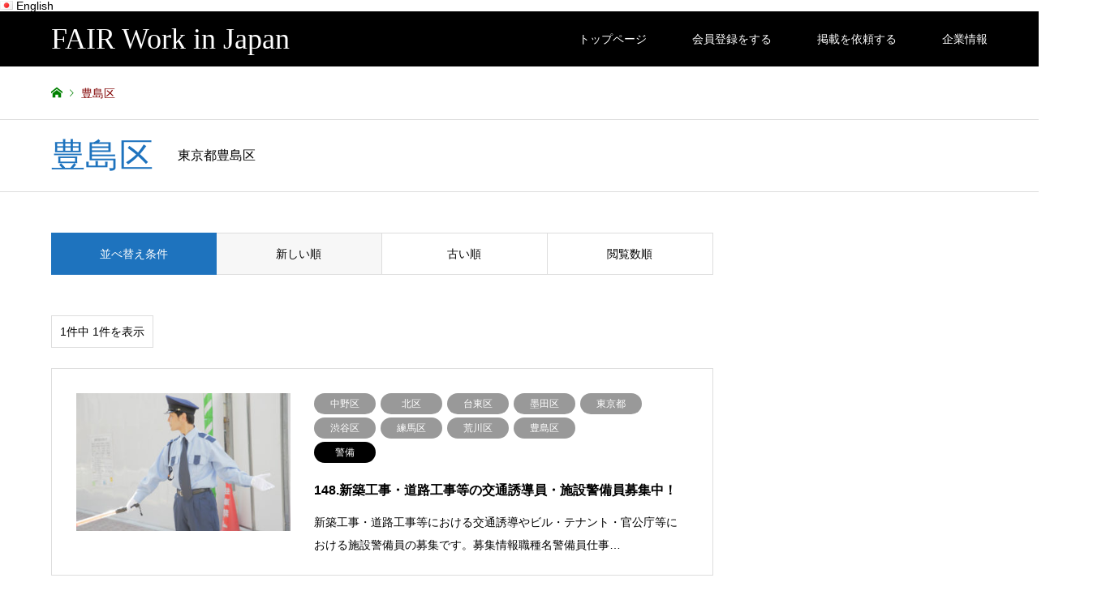

--- FILE ---
content_type: text/css
request_url: https://workjapan.fairness-world.com/wp-content/themes/gensen_tcd050/css/sns-botton.css?ver=1.4
body_size: 2559
content:
@charset "UTF-8";


/* ----------------------- Share button -------------------------- */


@font-face {
    font-family: 'design_plus';
    src: url('../fonts/design_plus.eot?v=1.4');
    src: url('../fonts/design_plus.eot?v=1.4#iefix') format('embedded-opentype'),
         url('../fonts/design_plus.woff?v=1.4') format('woff'),
         url('../fonts/design_plus.ttf?v=1.4') format('truetype'),
         url('../fonts/design_plus.svg?v=1.4#design_plus') format('svg');
    font-weight: normal;
    font-style: normal;
}


[class^="icon-"],
[class*=" icon-"] {
  /* use !important to prevent issues with browser extensions that change fonts */
  font-family: "design_plus" !important;
  line-height: 1; font-style: normal; font-variant: normal; font-weight: normal; speak: none; text-transform: none;
  /* Better Font Rendering =========== */
  -webkit-font-smoothing: antialiased; -moz-osx-font-smoothing: grayscale;
}

.icon-feedly:before { content: "\e907"; }
.icon-hatebu:before { content: "\e908"; }
.icon-line:before { content: "\e909"; }
.icon-pocket:before { content: "\e90a"; }
.icon-google-plus:before { content: "\e900"; }
.icon-google-plus2:before { content: "\e901"; }
.icon-facebook:before { content: "\e902"; }
.icon-facebook2:before { content: "\e903"; }
.icon-twitter:before { content: "\e904"; }
.icon-rss:before { content: "\e90b"; }
.icon-rss2:before { content: "\e906"; }
.icon-pinterest:before { content: "\e905"; }


/*--------------------------------
Share Buttons
---------------------------------*/
.share-top {}
.share-btm {}


/*--------------------------------
share_top1（Style1）
---------------------------------*/
.share-type1 { width: 100%; }
.share-type1 h2 { color: #666666; font-weight: 400; }
.share-type1 ul { list-style: none; margin: 0; padding: 0; }
.share-type1 li { display: inline-block; padding: 0; text-align: center; }
.share-type1 li > a:hover { -webkit-transform: translate3d(0, 1px, 0); transform: translate3d(0, 1px, 0); }
.share-type1 a { min-width: 27px; text-decoration: none; display: inline-block; margin: 0 5px 5px 0; font-size: 12px; font-weight: 400; color: #fff !important; background: #fafafa; border-radius: 2px; box-shadow: 0 1px 0 rgba(0, 0, 0, 0.03); text-shadow: none; text-align: center; line-height: 25px; padding: 1px 5px 0; -webkit-box-sizing: border-box; -moz-box-sizing: border-box; -o-box-sizing: border-box; -ms-box-sizing: border-box; box-sizing: border-box; }
.share-type1 i { position: relative; top: 3px; color: #fff; font-size: 1.3em; text-shadow: 1px 1px 0 rgba(255, 255, 255, 0.1); }
.share-type1 .ttl { margin: 0 3px 0 2px; text-align: center; line-height: 20px; }
.share-type1 .share-count { display: inline; font-size: 9px; color: #fff; padding: 0; line-height: 25px; margin: 0; border-radius: 0 1px 1px 0; -webkit-box-sizing: border-box; -moz-box-sizing: border-box; -o-box-sizing: border-box; -ms-box-sizing: border-box; box-sizing: border-box; }

@media screen and (max-width: 480px) {
  .share-type1 { width: 100%; margin:0 0 30px; }
  .share-type1 ul {}
  .share-type1 li > a span { display: none; }
  .share-type1 a { margin-right: 2px; }
  .share-type1 i { left: 1px; }
  .share-type1 .share-count { margin-left: 3px; }
}


/*--------------------------------
share_btm1（Style3）
---------------------------------*/
.share-type3 .sns { margin: 0 0 35px; text-align: center; }
#single_share_bottom .share-type3 .sns { margin:0 0 -15px; }
.share-type3 ul { margin: 0 -3% 3% 0; list-style: none; }
.share-type3 li { float: left; width: 47%; margin: 0 3% 1.5% 0; cursor: pointer; -webkit-box-sizing: border-box; -moz-box-sizing: border-box; -o-box-sizing: border-box; -ms-box-sizing: border-box; box-sizing: border-box; }
.post .share-type3 ul li { list-style: none; background-image: none; padding: 0; }
.share-type3 ul li a { position: relative; display: block; top: 3px; font-size: 13px; padding: 10px 2px; color: #fff; border-radius: 2px; text-align: center; text-decoration: none; vertical-align: middle; }
.share-type3 ul li a i { position: relative; top: 3px; font-size: 140%; }
.share-type3 ul li a .ttl { margin: 0 3px 0 4px; display: inline-block; text-align: center; font-size: 12px; }
.share-type3 ul li a .share-count { position: absolute; bottom: -2px; right: 8px; font-size: 10px; padding: 0; line-height: 25px; margin: 0; -webkit-box-sizing: border-box; -moz-box-sizing: border-box; -o-box-sizing: border-box; -ms-box-sizing: border-box; box-sizing: border-box; }
.share-type3 ul li a:hover { -webkit-transform: translate3d(0px, 2px, 1px); -moz-transform: translate3d(0px, 2px, 1px); transform: translate3d(0px, 2px, 1px); }

@media only screen and (min-width: 480px) {
  .share-type3 { width: 100%; margin: 20px 0 15px; }
  .share-type3 ul { margin-right: -1%; list-style: none; overflow: hidden; }
  .share-type3 li { width: 24%; margin: 0 1% 2% 0; }
  .share-type3 li a { font-size: 12px; padding: 10px 2px; }
  .share-type3 li:nth-child(4n) { margin-right: 0; }
}


/*------------- share_top1 & share_btm1 button_color -------------*/
/* Twitter */
.share-type1 .twitter a, .share-type3 .twitter a { background-color: #55acee; }
.share-type1 .twitter a:hover, .share-type3 .twitter a:hover { background-color: #468ec5; }

/* Facebook */
/*
.share-type1 ul li.twitter a, .share-type3 ul li.twitter a { color:#fff; background-color:#55acee; }
*/
.share-type1 ul li.facebook a, .share-type3 ul li.facebook a { background-color: #35629a; }
.share-type1 ul li.facebook a:hover, .share-type3 ul li.facebook a:hover { background-color: #1f3669; }

/* Google+ */
.share-type1 ul li.googleplus a, .share-type3 ul li.googleplus a { background-color: #dd4b39; }
.share-type1 ul li.googleplus a:hover, .share-type3 ul li.googleplus a:hover { background-color: #b94031; }
.share-type1 ul li.googleplus a i { top: 4px; }

/* Hatena */
.share-type1 ul li.hatebu > a, .share-type3 ul li.hatebu a { background-color: #3c7dd1; }
.share-type1 ul li.hatebu > a:hover, .share-type3 ul li.hatebu a:hover { background-color: #0270ac; }

/* Pocket */
.share-type1 ul li.pocket a, .share-type3 ul li.pocket a { background-color: #ee4056; }
.share-type1 ul li.pocket a:hover, .share-type3 ul li.pocket a:hover { background-color: #c53648; }

/* rss */
.share-type1 ul li.rss a, .share-type3 ul li.rss a { background-color: #ffb53c; }
.share-type1 ul li.rss a:hover, .share-type3 ul li.rss a:hover { background-color: #e09900; }

/* Feedly */
.share-type1 ul li.feedly a, .share-type3 ul li.feedly a { background-color: #6cc655; }
.share-type1 ul li.feedly > a:hover, .share-type3 ul li.feedly > a:hover { background-color: #5ca449; }

/* Pinterest */
.share-type1 ul li.pinterest a, .share-type3 ul li.pinterest a { background-color: #d4121c; }
.share-type1 ul li.pinterest a:hover, .share-type3 ul li.pinterest a:hover { background-color: #a42f35; }


/*--------------------------------
share_top2（Style2）
---------------------------------*/
.share-type2 { width: 100%; /*margin:30px 0 15px;*/ }
.share-type2 h2 { color: #444; font-weight: 400; }
.share-type2 ul.type2 { margin: 0; padding: 0; list-style: none; }
.share-type2 ul.type2 li { display: inline-block; padding: 0; text-align: center; }
.share-type2 ul.type2 li a { text-decoration: none; display: inline-block; margin: 0 5px 5px 0; font-size: 12px; font-weight: 400; border-radius: 2px; color: #222 !important; text-align: center; background: #fafafa !important; border: 1px solid rgba(0, 0, 0, 0.1); box-shadow: 0 1px 0 rgba(0, 0, 0, 0.03); text-shadow: none; line-height: 25px; padding: 1px 5px 0; }
.share-type2 ul.type2 li a i { position: relative; top: 3px; color: #222; font-size: 1.3em; text-shadow: 1px 1px 0 rgba(255, 255, 255, 0.1); }
.share-type2 ul.type2 li a .ttl { margin: 0 3px 0 2px; text-align: center; line-height: 20px; }
.share-type2 ul.type2 li a .share-count { color: #444; font-size: 9px; padding: 0; line-height: 25px; margin: 0; -webkit-box-sizing: border-box; -moz-box-sizing: border-box; -o-box-sizing: border-box; -ms-box-sizing: border-box; box-sizing: border-box; }
.share-type2 ul.type2 li a:hover, .share-type2 ul.type2 li a:hover i, .share-type2 ul.type2 li a:hover .share-count { color: #fff !important; }
.share-type2 ul.type2 li a:hover { border-color: rgba(255, 255, 255, 0.1); }

@media screen and (max-width: 480px) {
  .share-type2 { width:100%; margin:0 0 30px; }
  .share-type2 ul.type2 { margin-bottom: 15px; }
  .share-type2 ul.type2 li a { margin-right: 2px; }
  .share-type2 ul.type2 li a i { left: 1px; }
  .share-type2 ul.type2 li > a span.ttl { display: none; }
  .share-type2 ul.type2 li a .share-count { margin-left: 3px; }
}


/*--------------------------------
share_btm2（Style4）
---------------------------------*/
.share-type4 .sns { margin: 0 0 35px; text-align: center; }
#single_share_bottom .share-type4 .sns { margin:0 0 -15px; }
.share-type4 ul.type4 { margin: 0 -3% 2% 0; list-style: none; }
.share-type4 ul.type4 li { float: left; width: 47%; margin: 0 3% 1.5% 0; cursor: pointer; -webkit-box-sizing: border-box; -moz-box-sizing: border-box; -o-box-sizing: border-box; -ms-box-sizing: border-box; box-sizing: border-box; }
.post .share-type4 ul li { list-style: none; background-image: none; padding: 0; }
.share-type4 ul.type4 li a { position: relative; display: block; top: 5px; font-size: 13px; padding: 10px 2px; text-decoration: none; border-radius: 2px; color: #222 !important; text-align: center; background: #fafafa !important; border: 1px solid rgba(0, 0, 0, 0.1); box-shadow: 0 1px 0 rgba(0, 0, 0, 0.03); text-shadow: none; }
.share-type4 ul.type4 li a i { position: relative; top: 3px; font-size: 140%; color: #222 !important; }
.share-type4 ul.type4 li a .ttl { margin: 0 3px 0 4px; display: inline-block; text-align: center; font-size: 12px; }
.share-type4 ul.type4 li a .share-count {  position: absolute; bottom: -2px; right: 8px; font-size: 10px; padding: 0; line-height: 25px; margin: 0; -webkit-box-sizing: border-box; -moz-box-sizing: border-box; -o-box-sizing: border-box; -ms-box-sizing: border-box; box-sizing: border-box; color: #222 !important; }
.share-type4 ul.type4 li a:hover, .share-type4 ul.type4 li a:hover i, .share-type4 ul.type4 li a:hover .share-count { color: #fff !important; }

@media only screen and (min-width: 480px) {
  .share-type4 { width: 100%; margin: 20px 0 15px; }
  .share-type4 ul.type4 { margin-right: -1%; list-style: none; overflow: hidden; }
  .share-type4 ul.type4 li { width: 24%; margin: 0 1% 2% 0; }
  .share-type4 ul.type4 li a { font-size: 12px; padding: 10px 2px; }
  .share-type4 ul.type4 li:nth-child(4n) { margin-right: 0; }
}


/*------------- share_top2 & share_btm4 button_color -------------*/
/* Twitter */
.share-type2 ul.type2 li.twitter a, .share-type4 ul.type4 li.twitter a { color: #222 !important; background-color: #fafafa !important; }
.share-type2 ul.type2 li.twitter a:hover, .share-type4 ul.type4 li.twitter a:hover { color: #fff !important; background-color: #55acee !important; }

/* Facebook */
.share-type2 ul.type2 li.facebook a, .share-type4 ul.type4 li.facebook a { color: #222 !important; background-color: #fafafa !important; }
.share-type2 ul.type2 li.facebook a:hover, .share-type4 ul.type4 li.facebook a:hover { color: #fff !important; background-color: #35629a !important; }

/* Google+ */
.share-type2 ul.type2 li.googleplus a, .share-type4 ul.type4 li.googleplus a { color: #222 !important; background-color: #fafafa !important; }
.share-type2 ul.type2 li.googleplus a:hover, .share-type4 ul.type4 li.googleplus a:hover { color: #fff !important; background-color: #dd4b39 !important; }
.share-type2 ul.type2 li.googleplus a i, .share-type4 ul.type4 li.googleplus a i { top: 4px; }

/* Hatena */
.share-type2 ul.type2 li.hatebu a, .share-type4 ul.type4 li.hatebu a { color: #222 !important; background-color: #fafafa !important; }
.share-type2 ul.type2 li.hatebu a:hover, .share-type4 ul.type4 li.hatebu a:hover { color: #fff !important; background-color: #3c7dd1 !important; }

/* Pocket */
.share-type2 ul.type2 li.pocket a, .share-type4 ul.type4 li.pocket a { color: #222 !important; background-color: #fafafa !important; }
.share-type2 ul.type2 li.pocket a:hover, .share-type4 ul.type4 li.pocket a:hover { color: #fff !important; background-color: #ee4056 !important; }

/* rss */
.share-type2 ul.type2 li.rss a, .share-type4 ul.type4 li.rss a { color: #222 !important; background-color: #fafafa !important; }
.share-type2 ul.type2 li.rss a:hover, .share-type4 ul.type4 li.rss a:hover { color: #fff !important; background-color: #ff8c00 !important; }

/* Feedly */
.share-type2 ul.type2 li.feedly a, .share-type4 ul.type4 li.feedly a { color: #222 !important; background-color: #fafafa !important; }
.share-type2 ul.type2 li.feedly a:hover, .share-type4 ul.type4 li.feedly a:hover { color: #fff !important; background-color: #6cc655 !important; }

/* Pinterest */
.share-type2 ul.type2 li.pinterest a, .share-type4 ul.type4 li.pinterest a { color: #222 !important; background-color: #fafafa !important; }
.share-type2 ul.type2 li.pinterest a:hover, .share-type4 ul.type4 li.pinterest a:hover { color: #fff !important; background-color: #d4121c !important; }


/*--------------------------------
share_top5（公式ボタン）
---------------------------------*/
.sns_default_top { padding: 0; overflow: hidden; list-style: none; }
.sns_default_top ul li { display: inline-block; margin: 0 5px 3px 0; line-height: 1 !important; overflow: hidden; vertical-align: top; }
.sns_default_top ul li.twitter_button { width: 74px; }
.sns_default_top ul li.fbshare_button:hover { text-decoration: none; }
.sns_default_top ul li.google_button { width: 58px; }
.sns_default_top ul li.pocket_button { width: 88px; }

@media only screen and (max-width: 480px) {
 #single_share_top .share-type5 { margin-top:10px; }
 #single_share_bottom .share-type5 { margin-bottom:25px; }
 .single-info #single_share_top .share-type5 { margin-bottom:0; }
 .single-event #single_share_top .share-type5 { margin:50px 0 0; }
  .sns_default_top ul li { margin-bottom: 6px; }
  .sns_default_top ul li.twitter_button { margin-left: 0; }
}


